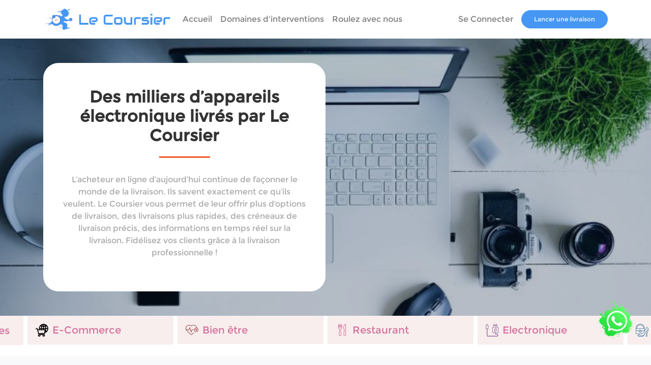

--- FILE ---
content_type: text/html; charset=UTF-8
request_url: https://lecoursier.bj/nos-partenaires/electronique
body_size: 6116
content:
<!DOCTYPE html>
<html>
    <head>
        <meta charset="UTF-8">
            <meta http-equiv="X-UA-Compatible" content="IE=edge">
                <meta name="viewport" content="width=device-width, initial-scale=1">
                    <link href="assets/images/icon.png" rel="shortcut icon" type="image/png">
                        <title>
                            Nos partenaires                        </title>
                        
                            <!-- Icon fonts -->
                                                        <!-- Bootstrap core CSS -->
                            <link rel="canonical" href="https://getbootstrap.com/docs/4.0/components/tooltips/">

                            <link href="/assets/assets/css/bootstrap.css" rel="stylesheet">
                            <!-- Plugins for this template -->
                                                                                    <link href="/assets/assets/css/style.css" rel="stylesheet">
                            <link href="/assets/assets/css/all.min.css" rel="stylesheet">
                            <link href="/assets/assets/css/slick.css" rel="stylesheet">
                            <link href="/assets/assets/css/jquery-ui.min.css" rel="stylesheet">
<link href="https://www.jqueryscript.net/css/jquerysctipttop.css" rel="stylesheet" type="text/css">

                            <link href="https://cdnjs.cloudflare.com/ajax/libs/select2/4.0.10/css/select2.min.css" rel="stylesheet" />
                            <link href="https://cdnjs.cloudflare.com/ajax/libs/bootstrap-datepicker/1.8.0/css/bootstrap-datepicker.css" rel="stylesheet"/>
                            <link href="https://cdnjs.cloudflare.com/ajax/libs/intl-tel-input/14.0.6/css/intlTelInput.css" rel="stylesheet"/>

                            <link rel="stylesheet" type="text/css" href="https://cdn.datatables.net/1.10.21/css/dataTables.bootstrap4.min.css">
                            <link rel="stylesheet" type="text/css" href="https://cdn.datatables.net/buttons/1.6.3/css/buttons.bootstrap4.min.css">


                            <!-- Global site tag (gtag.js) - Google Analytics -->
                            <script async src="https://www.googletagmanager.com/gtag/js?id=UA-141650633-1"></script>
                            <script>
                                window.dataLayer = window.dataLayer || [];
                                function gtag(){dataLayer.push(arguments);}
                                gtag('js', new Date());

                                gtag('config', 'UA-141650633-1');
                            </script>


                                            </head>
                    <body>
                        
    
    <header  id="header_top" >
        <nav class="navbar navbar-expand-lg navbar-light py-1 style_shadow" id="navbar">
            <div class="container position-relative">
                <a class="navbar-brand" href="/">
                    <img src="/assets/assets/img/Le_coursier.png" loading='lazy' width="250" class="img-fluid d-sm-block d-none" alt="logo" id="logo">
                    <img src="/assets/assets/img/logo.gif" loading='lazy' width="70" class="img-fluid d-sm-none d-block" alt="logo" id="logo">
                </a>
                <a href="/commande/etape-1" class="startCommande btn btn-lg d-sm-none d-block btn-primary rounded-pill px-4">Lancer une livraison</a>
                <button class="navbar-toggler border-0 mx-0 px-0" type="button" data-toggle="collapse" data-target="#navbarSupportedContent" aria-controls="navbarSupportedContent" aria-expanded="false" aria-label="Toggle navigation">
                    <span class="navbar-toggler-icon"></span>
                </button>
                <div class="collapse navbar-collapse align-items-sm-center" id="navbarSupportedContent">
                    <ul class="navbar-nav mr-auto">
                        <li class="nav-item ">
                            <a class="nav-link" href="/">Accueil</a>
                        </li>
                        <li class="nav-item">
                            <a class="nav-link" href="/nos-partenaires/restaurant">Domaines d'interventions</a>
                        </li>
                        <li class="nav-item ">
                            <a class="nav-link" href="/rejoignez-nous">Roulez avec nous</a>
                        </li>
                    </ul>
                    <ul class="navbar-nav ml-auto d-sm-flex align-items-sm-center">
                        <li class="nav-item mr-sm-2">
                                                            <a class="nav-link" href="/login">Se Connecter</a>
                                                    </li>
                        <div class="img-fluid d-sm-block d-none">
                            <a href="/commande/etape-1" class="startCommande btn btn-lg btn-primary rounded-pill px-4">Lancer une livraison</a>
                        </div>
                    </ul>
                </div>
            </div>
        </nav>
    </header>

    <main style="">
                    <div class="style_bg_img" style="background-image: url(https://lecoursier.bj/media/cache/slider_thumb/uploads/photos/5fc9041a743e2459635197.jpg);">
        <div class="style_bg_img_bloc py-5">
            <div class="container">
                <div class="col-sm-6 style_rounded bg-white">
                    <div class="py-5 px-4 text-white">
                        <div class="text-center mb-4">
                            <h2 class="font-weight-bold">Des milliers d’appareils électronique livrés par Le Coursier</h2>
                            <span class="style_tiret_titre" style="background-color: #F05926"></span>
                        </div>
                        <p class="text-center">L’acheteur en ligne d’aujourd’hui continue de façonner le monde de la livraison. Ils savent exactement ce qu’ils veulent. Le Coursier vous permet de leur offrir plus d’options de livraison, des livraisons plus rapides, des créneaux de livraison précis, des informations en temps réel sur la livraison. Fidélisez vos clients grâce à la livraison professionnelle !</p>
                    </div>
                </div>
            </div>
        </div>
    </div>
        <div class="mx-auto" id="slide_domaines_menu">
                <div class="px-1">
            <div class="media style_domaine_1 p-3 rounded-bottom">
                                <img src="https://lecoursier.bj/media/cache/icon_domain/uploads/icones/5fb4e6f8590fe626808985.png"  loading='lazy' width="25" class="img-fluid mr-2 align-self-center" alt="temps">
                                <div class="media-body align-self-center">
                    <h5 class="my-0">
                        <a href="/nos-partenaires/restaurant">Restaurant</a>
                    </h5>
                </div>
            </div>
        </div>
                <div class="px-1">
            <div class="media style_domaine_1 p-3 rounded-bottom">
                                <img src="https://lecoursier.bj/media/cache/icon_domain/uploads/icones/5fb4ef7530c27078061337.png"  loading='lazy' width="25" class="img-fluid mr-2 align-self-center" alt="temps">
                                <div class="media-body align-self-center">
                    <h5 class="my-0">
                        <a href="/nos-partenaires/electronique">Electronique</a>
                    </h5>
                </div>
            </div>
        </div>
                <div class="px-1">
            <div class="media style_domaine_1 p-3 rounded-bottom">
                                <img src="https://lecoursier.bj/media/cache/icon_domain/uploads/icones/5fb4f0705e620712118947.png"  loading='lazy' width="25" class="img-fluid mr-2 align-self-center" alt="temps">
                                <div class="media-body align-self-center">
                    <h5 class="my-0">
                        <a href="/nos-partenaires/mode-beaute">Mode &amp; Beauté</a>
                    </h5>
                </div>
            </div>
        </div>
                <div class="px-1">
            <div class="media style_domaine_1 p-3 rounded-bottom">
                                <img src="https://lecoursier.bj/media/cache/icon_domain/uploads/icones/5fb4f11adb588614357918.png"  loading='lazy' width="25" class="img-fluid mr-2 align-self-center" alt="temps">
                                <div class="media-body align-self-center">
                    <h5 class="my-0">
                        <a href="/nos-partenaires/patisserie">Pâtisserie</a>
                    </h5>
                </div>
            </div>
        </div>
                <div class="px-1">
            <div class="media style_domaine_1 p-3 rounded-bottom">
                                <img src="https://lecoursier.bj/media/cache/icon_domain/uploads/icones/5fb4efe39eb68300988712.png"  loading='lazy' width="25" class="img-fluid mr-2 align-self-center" alt="temps">
                                <div class="media-body align-self-center">
                    <h5 class="my-0">
                        <a href="/nos-partenaires/electromenager-et-jeux">Electroménager et jeux</a>
                    </h5>
                </div>
            </div>
        </div>
                <div class="px-1">
            <div class="media style_domaine_1 p-3 rounded-bottom">
                                <img src="https://lecoursier.bj/media/cache/icon_domain/uploads/icones/5fca4a11d6764847441912.png"  loading='lazy' width="25" class="img-fluid mr-2 align-self-center" alt="temps">
                                <div class="media-body align-self-center">
                    <h5 class="my-0">
                        <a href="/nos-partenaires/produits-alimentaires">Produits alimentaires</a>
                    </h5>
                </div>
            </div>
        </div>
                <div class="px-1">
            <div class="media style_domaine_1 p-3 rounded-bottom">
                                <img src="https://lecoursier.bj/media/cache/icon_domain/uploads/icones/6347239671ebe136056004.png"  loading='lazy' width="25" class="img-fluid mr-2 align-self-center" alt="temps">
                                <div class="media-body align-self-center">
                    <h5 class="my-0">
                        <a href="/nos-partenaires/e-commerce">E-Commerce</a>
                    </h5>
                </div>
            </div>
        </div>
                <div class="px-1">
            <div class="media style_domaine_1 p-3 rounded-bottom">
                                <img src="https://lecoursier.bj/media/cache/icon_domain/uploads/icones/5fb4ef39b480e039797436.png"  loading='lazy' width="25" class="img-fluid mr-2 align-self-center" alt="temps">
                                <div class="media-body align-self-center">
                    <h5 class="my-0">
                        <a href="/nos-partenaires/bien-etre">Bien être</a>
                    </h5>
                </div>
            </div>
        </div>
            </div>
        <div class="bg-light py-5">
        <div class="container" data-aos="fade-up" data-aos-easing="linear" data-aos-delay="0">
            <div class="text-center mb-4">
                <h2 class="font-weight-bold">Choississez vos marchands parmi la liste ci-dessous</h2>
                <span class="style_tiret_titre" style="background-color: #1979E5"></span>
            </div>
            <div class="row">

                                    <div class="col-sm-4 mb-3">
                    <div class="style_shadow bg-white p-3 style_rounded h-100">
                        <div class="media">
                            <div class="mr-3">
                                <a class="" href="#">
                                    <img src="https://lecoursier.bj/media/cache/partenaire_small_thumb/uploads/photos/5fc3b1852c286477539512.png"  class="img-fluid" alt="...">
                                </a>
                            </div>
                            <div class="media-body my-0">
                                <h5 class="mb-1">
                                    <a href="#">MTN BENIN</a>
                                </h5>
                                <div class="my-0" style="height: 90px; overflow: hidden">
                                    <p class="text-muted my-0">Smartphones, Clés USB, Routeurs, Cartes SIM et Accessoires</p>
                                </div>
                                <div class="d-flex mt-2">
                                                                        <div class="">
                                        <a class="text-orange lienWeb" id="6" target="_blank" href="https://www.mtn.bj/boutique/">Visiter</a>
                                                                            </div>
                                                                                                        </div>
                            </div>
                        </div>
                    </div>
                </div>
                                    <div class="col-sm-4 mb-3">
                    <div class="style_shadow bg-white p-3 style_rounded h-100">
                        <div class="media">
                            <div class="mr-3">
                                <a class="" href="#">
                                    <img src="https://lecoursier.bj/media/cache/partenaire_small_thumb/uploads/photos/5fc80e9936d60757110596.png"  class="img-fluid" alt="...">
                                </a>
                            </div>
                            <div class="media-body my-0">
                                <h5 class="mb-1">
                                    <a href="#">ISEL</a>
                                </h5>
                                <div class="my-0" style="height: 90px; overflow: hidden">
                                    <p class="text-muted my-0">Commerce électronique de plusieurs catégories d&#039;articles</p>
                                </div>
                                <div class="d-flex mt-2">
                                                                        <div class="">
                                        <a class="text-orange lienWeb" id="28" target="_blank" href="https://isel.store/">Visiter</a>
                                                                            </div>
                                                                                                        </div>
                            </div>
                        </div>
                    </div>
                </div>
                                    <div class="col-sm-4 mb-3">
                    <div class="style_shadow bg-white p-3 style_rounded h-100">
                        <div class="media">
                            <div class="mr-3">
                                <a class="" href="#">
                                    <img src="https://lecoursier.bj/media/cache/partenaire_small_thumb/uploads/photos/601d7fd66e92d477924261.png"  class="img-fluid" alt="...">
                                </a>
                            </div>
                            <div class="media-body my-0">
                                <h5 class="mb-1">
                                    <a href="#">ORAIMO BENIN</a>
                                </h5>
                                <div class="my-0" style="height: 90px; overflow: hidden">
                                    <p class="text-muted my-0">Vente d&#039;accessoires téléphoniques</p>
                                </div>
                                <div class="d-flex mt-2">
                                                                        <div class="">
                                        <a class="text-orange lienWeb" id="60" target="_blank" href="https://www.oraimo-bj.com/">Visiter</a>
                                                                            </div>
                                                                                                                <span class="text-muted mx-1">|</span>

                                        <div class="">
                                        <a class="text-orange lienWhatsapp" id="60" target="_blank" href="https://wa.me/22991794250"><i class="fab fa-whatsapp-square mr-1"></i>WhatsApp</a>
                                                                            </div>
                                                                    </div>
                            </div>
                        </div>
                    </div>
                </div>
                
            </div>
        </div>
    </div>

    </main>

    <footer>
    <div class="container py-5">
        <div class="row text-center text-sm-left">
            <div class="col-sm mb-2">
                <a href="#">
                    <img src="/assets/assets/img/logo.gif" width="180" class="img-fluid" alt="logofooter">
                </a>
            </div>
            <div class="col-sm mb-2">
                <div class="mb-3">
                    <h6 class="mb-4">Domaines d'interventions</h6>
                    <ul class="mr-3 list-group list-group-flush">
                        <li class="list-group-item bg-transparent px-0 pb-1 pt-0 border-0">
                            <p class="mb-0"><a href="/nos-partenaires/restaurant" class="">Restaurants</a></p>
                        </li>
                        <li class="list-group-item bg-transparent px-0 pb-1 pt-0 border-0">
                            <p class="mb-0"><a href="/nos-partenaires/electronique" class="">Electronique</a></p>
                        </li>
                        <li class="list-group-item bg-transparent px-0 pb-1 pt-0 border-0">
                            <p class="mb-0"><a href="/nos-partenaires/mode-beaute" class="">Mode & Beauté</a></p>
                        </li>
                        <li class="list-group-item bg-transparent px-0 pb-1 pt-0 border-0">
                            <p class="mb-0"><a href="/nos-partenaires/patisserie" class="">Pâtisserie</a></p>
                        </li>
                        <li class="list-group-item bg-transparent px-0 pb-1 pt-0 border-0">
                            <p class="mb-0"><a href="/nos-partenaires/electromenager-et-jeux" class="">Electroménager et jeux</a></p>
                        </li>
                        <li class="list-group-item bg-transparent px-0 pb-1 pt-0 border-0">
                            <p class="mb-0"><a href="/nos-partenaires/produits-alimentaires" class="">Produits alimentaires</a></p>
                        </li>
                        <li class="list-group-item bg-transparent px-0 pb-1 pt-0 border-0">
                            <p class="mb-0"><a href="/nos-partenaires/messagerie-dentreprise" class="">Messagerie d’entreprise</a></p>
                        </li>
                        <li class="list-group-item bg-transparent px-0 pb-1 pt-0 border-0">
                            <p class="mb-0"><a href="/nos-partenaires/bien-etre" class="">Bien être</a></p>
                        </li>
                    </ul>
                </div>
            </div>
            <div class="col-sm mb-2">
                <div class="mb-3">
                    <h6 class="mb-4">Liens utiles</h6>
                    <ul class="mr-3 list-group list-group-flush">
                        <li class="list-group-item bg-transparent px-0 pb-1 pt-0 border-0">
                            <p class="mb-0"><a href="/nos-conditions" class="">Conditions générales de vente</a></p>
                        </li>

                        <li class="list-group-item bg-transparent px-0 pb-1 pt-0 border-0">
                            <p class="mb-0"><a href="/notre-politique-de-confidentialite" class="">Conditions générales d'utilisation</a></p>
                        </li>

                        <li class="list-group-item bg-transparent px-0 pb-1 pt-0 border-0">
                            <p class="mb-0"><a href="/nos-partenaires/restaurant" class="">Nos partenaires</a></p>
                        </li>
                        <li class="list-group-item bg-transparent px-0 pb-1 pt-0 border-0">
                            <p class="mb-0"><a href="/rejoignez-nous" class="">Nous rejoindre</a></p>
                        </li>
                        <li class="list-group-item bg-transparent px-0 pb-1 pt-0 border-0">
                            <p class="mb-0"><a href="/nos-tarifs" class="">Nos tarifs</a></p>
                        </li>
                        <li class="list-group-item bg-transparent px-0 pb-1 pt-0 border-0">
                            <p class="mb-0"><a href="/plaintes-reclamations" class="">Reclamation / Plainte</a></p>
                        </li>
                    </ul>
                </div>
                <div class="mb-3">
                    <h6 class="mb-4">Télécharger notre app</h6>
                    <ul class="mr-3 list-group list-group-flush">
                        <li class="list-group-item bg-transparent px-0 pb-1 pt-0 border-0">
                            <p class="mb-0"><a href="https://play.google.com/store/apps/details?id=bj.lecoursier.coursier" class="">
                                    <img src="/assets/assets/img/googlePlayStore.png" width="150" class="img-fluid" alt="Store">
                                </a></p>
                        </li>
                    </ul>
                </div>
            </div>
            <div class="col-sm mb-2">
                <div class="mb-3">
                    <h6 class="mb-4">Contacts</h6>
                    <ul class="mr-3 list-group list-group-flush">
                        <li class="list-group-item bg-transparent px-0 pb-1 pt-0 border-0">
                            <p class="mb-0"><a href="#" class="">+229 60609292</a></p>
                        </li>
                        <li class="list-group-item bg-transparent px-0 pb-1 pt-0 border-0">
                            <p class="mb-0"><a href="#" class=""><span class="__cf_email__" data-cfemail="6b0804051f0a081f2b070e08041e1918020e19450901">[email&#160;protected]</span></a></p>
                        </li>
                        <li class="list-group-item bg-transparent px-0 pb-1 pt-0 border-0">
                            <p class="mb-0"><a href="#" class="">Immeuble 74, Boulevard de l'Europe. Étoile Rouge</a></p>
                        </li>
                    </ul>
                </div>
                <div class="mb-3">
                    <h6 class="mb-4">Suivez-nous</h6>
                    <div class="d-flex justify-content-center justify-content-sm-start mt-3 mb-2">
                        <div class="my-auto mx-2">
                            <p class="mb-0">
                                <a href="https://m.facebook.com/profile.php?id=1317663311712578&ref=content_filter" class="">
                                    <h4><i class="fab fa-facebook-square"></i></h4>
                                </a>
                            </p>
                        </div>
                        <div class="my-auto mx-2">
                            <p class="mb-0">
                                <a href="#" class="">
                                    <h4><i class="fab fa-whatsapp-square"></i></h4>
                                </a>
                            </p>
                        </div>
                        <div class="my-auto mx-2">
                            <p class="mb-0">
                                <a href="#" class="">
                                    <h4><i class="fab fa-instagram"></i></h4>
                                </a>
                            </p>
                        </div>
                        <div class="my-auto mx-2">
                            <p class="mb-0">
                                <a href="#" class="">
                                    <h4><i class="fab fa-linkedin"></i></h4>
                                </a>
                            </p>
                        </div>
                    </div>
                </div>
            </div>
        </div>
        <hr class="py-1">
        <div class="d-flex justify-content-between align-items-center text-center text-sm-left">
            <div class="">
                <a href="/login" class="btn btn-lg btn-orange rounded-pill px-4 mb-1">Se Connecter</a>
                <a href="/commande/etape-1" class="btn btn-lg btn-primary rounded-pill px-4 mb-1">Lancer une livraison</a>
            </div>
            <div class="text-center mx-2">
                <a href="#header_top" class="ancre btn d-flex align-items-center justify-content-center btn-lg btn-light style_btn_footer">
                    <i class="fa fa-chevron-up"></i>
                </a>
            </div>

            <div class="style_tchat_bloc_footer">
                <a  href="https://wa.me/22960609292" style="position: fixed; bottom: 50px; right: 30px; width: 80px; height: 80px;" target="target" class = 'p-0 btn d-flex justify-content-center align-items-center ' title = 'Contactez-nous sur WhatsApp'>
                <img src=/assets/images/logo/Splash-Whatsapp-Icon-Png.png style="width:120px; height:auto" />
                 </a>
             </div>

                        <p class="mb-0">
                <small>© Copyrights 2021. Tous droits reservés.</small>
            </p>

            
        </div>

        
    </div>
</footer>

                            <script data-cfasync="false" src="/cdn-cgi/scripts/5c5dd728/cloudflare-static/email-decode.min.js"></script><script type="text/javascript" src="/assets/assets/js/jquery.js"> </script>
    <script type="text/javascript" src="/assets/assets/js/popper.min.js"> </script>
    <script type="text/javascript" src="/assets/assets/js/bootstrap.min.js"></script>
    <script type="text/javascript" src="/assets/assets/js/bootstrap.bundle.min.js"></script>
    <script type="text/javascript" src="/assets/assets/js/dynamique.js"></script>
    <script type="text/javascript" src="/assets/assets/js/slick.min.js"></script>
    <script type="text/javascript" src="/assets/assets/js/jquery-ui.js"></script>
    <script type="text/javascript" src="/assets/js/masked.js"></script>
    <script type="text/javascript" src="/assets/js/tooltipsy.min.js"></script>
    <script src="https://cdnjs.cloudflare.com/ajax/libs/select2/4.0.10/js/select2.min.js"></script>
    <script src="https://cdnjs.cloudflare.com/ajax/libs/bootstrap-datepicker/1.8.0/js/bootstrap-datepicker.js"></script>
    <script src="https://cdnjs.cloudflare.com/ajax/libs/intl-tel-input/14.0.6/js/intlTelInput-jquery.min.js"></script>
    <script src="https://cdnjs.cloudflare.com/ajax/libs/intl-tel-input/14.0.6/js/intlTelInput.min.js"></script>
    <script src="https://cdnjs.cloudflare.com/ajax/libs/intl-tel-input/14.0.6/js/utils.js"></script>

    <script type="text/javascript" charset="utf8" src="https://cdn.datatables.net/1.10.21/js/jquery.dataTables.min.js"></script>
    <script type="text/javascript" charset="utf8" src="https://cdn.datatables.net/1.10.21/js/dataTables.bootstrap4.min.js"></script>
    <script type="text/javascript" charset="utf8" src="https://cdn.datatables.net/buttons/1.6.2/js/dataTables.buttons.min.js"></script>
    <script type="text/javascript" charset="utf8" src="https://cdn.datatables.net/buttons/1.6.3/js/buttons.bootstrap4.min.js"></script>
    <script type="text/javascript" charset="utf8" src="https://cdnjs.cloudflare.com/ajax/libs/jszip/3.1.3/jszip.min.js"></script>
    <script type="text/javascript" charset="utf8" src="https://cdnjs.cloudflare.com/ajax/libs/pdfmake/0.1.53/pdfmake.min.js"></script>
    <script type="text/javascript" charset="utf8" src="https://cdnjs.cloudflare.com/ajax/libs/pdfmake/0.1.53/vfs_fonts.js"></script>
    <script type="text/javascript" charset="utf8" src="https://cdn.datatables.net/buttons/1.6.2/js/buttons.html5.min.js"></script>

    <script src="https://unpkg.com/axios/dist/axios.min.js"></script>


	
		
	

    <script type="text/javascript" src="/assets/js/script.js"></script>


    
    <script>
    
    
    
        !function (a) {
            a.fn.datepicker.dates.fr = {
                days: [
                    "dimanche",
                    "lundi",
                    "mardi",
                    "mercredi",
                    "jeudi",
                    "vendredi",
                    "samedi"
                ],
                daysShort: [
                    "dim.",
                    "lun.",
                    "mar.",
                    "mer.",
                    "jeu.",
                    "ven.",
                    "sam."
                ],
                daysMin: [
                    "d",
                    "l",
                    "ma",
                    "me",
                    "j",
                    "v",
                    "s"
                ],
                months: [
                    "janvier",
                    "février",
                    "mars",
                    "avril",
                    "mai",
                    "juin",
                    "juillet",
                    "août",
                    "septembre",
                    "octobre",
                    "novembre",
                    "décembre"
                ],
                monthsShort: [
                    "janv.",
                    "févr.",
                    "mars",
                    "avril",
                    "mai",
                    "juin",
                    "juil.",
                    "août",
                    "sept.",
                    "oct.",
                    "nov.",
                    "déc."
                ],
                today: "Aujourd'hui",
                monthsTitle: "Mois",
                clear: "Effacer",
                weekStart: 1,
                format: "dd-mm-yyyy"
            }
        }(jQuery);
        $(document).ready(function () {

		$('#commande_plis_categorieCommandePlis').hide();

                $('.tip').tooltipsy({
				className: 'myTooltip',
				offset: [-1, 0],
				css: {
					// 'padding': '10px',
					// 'max-width': '200px',
					// 'color': '#303030',
					// 'background-color': '#f5f5b5',
					// 'border': '1px solid #deca7e',
					// '-moz-box-shadow': '0 0 10px rgba(0, 0, 0, .5)',
					// '-webkit-box-shadow': '0 0 10px rgba(0, 0, 0, .5)',
					// 'box-shadow': '0 0 10px rgba(0, 0, 0, .5)',
					// 'text-shadow': 'none'
				}
				// show: function (e, $el) {
				//     $el.fadeIn(100);
				// },
				// hide: function (e, $el) {
				//     $el.fadeOut(1000);
				// }
			});



            $('#myTable, #table_id').DataTable({
                "iDisplayLength": 40,
                dom: 'Bfrtip',
                buttons: [
                   // 'excelHtml5',
                    // 'csvHtml5',
                    // 'pdfHtml5'
                ],
                //  "scrollY":  "300px",
                // "scrollX":        true,
                // "scrollCollapse": true,
                // fixedColumns:   {
                //         heightMatch: 'none'
                //  },
                 "searching": false,
                "ordering": false,
                "fixedHeader": true,
                "language": {
                    "url": "//cdn.datatables.net/plug-ins/f2c75b7247b/i18n/French.json",
                    "searchPlaceholder":"Rechercher par ici"
                },
            });
            $('#table_id_etat').DataTable({
                "iDisplayLength": 40,
                dom: 'Bfrtip',
                buttons: [
                    'excelHtml5',
                    // 'csvHtml5',
                    // 'pdfHtml5'
                ],
                 "searching": false,
                "ordering": false,
                "fixedHeader": true,
                "language": {
                    "url": "//cdn.datatables.net/plug-ins/f2c75b7247b/i18n/French.json",
                    "searchPlaceholder":"Rechercher par ici"
                },
            });

            $('#myTableFilter,#myTableFilter2,#myTableFilter3').DataTable({
                "iDisplayLength": 40,
                dom: 'Bfrtip',
                buttons: [
                    'excelHtml5'
                ],
                "searching": true,
                "ordering": false,
                "fixedHeader": true,
                "language": {
                    "url": "//cdn.datatables.net/plug-ins/f2c75b7247b/i18n/French.json",
                    "searchPlaceholder":"Rechercher par ici"
                },
            });

            // $('.table').DataTable( {
            //     "language": {
            //         "lengthMenu": "Affiche _MENU_ lignes",
            //         "zeroRecords": "Aucune donnée disponible dans le tableau",
            //         "info": "Affichage de l'élement _START_ à _END_ sur _TOTAL_ éléments",
            //         "paginate": {
            //             "first":      "First",
            //             "last":       "Last",
            //             "next":       "Suivant",
            //             "previous":   "Précédent"
            //         },
            //         "searchPlaceholder":"Rechercher par ici",
            //         "search":"Rechercher",
            //         // "infoFiltered": "(filtered from _MAX_ total records)"
            //     }
            // } );
            
            
            
            
            
            
            
            
        });



    </script>




     <script>
    //Mercure

        // const url = new URL('http://localhost/.well-known/mercure');
        // url.searchParams.append('topic', 'http://lecoursier/commandes');

        // const eventSource = new EventSource(url);

        // eventSource.onmessage = e => console.log(e); // do something with the payload
    </script>

    <script type="text/javascript">
			$(document).ready(function(){
				//alert("Bonjour toto!");
				$('#date_disponibilite').datepicker({
					minDate : 0,
					maxDate : 2,
					regional : ["fr"]
				})

				$( ".style_label_buton" ).on( "click", function() {
				  $(this).toggleClass( 'text-primary' );
				});

				$( ".style_note_input" ).on( "focus", function() {
				  $('.style_note_input:focus ~ .style_label_buton' ).addClass( 'text-primary' );
				});

			})
		</script>

     


	

     

                        <!-- Load Facebook SDK for JavaScript -->
                        



    
<script>



$(document).ready(function(){

 
       
	    });
</script>



    </body>
</html>



--- FILE ---
content_type: text/css
request_url: https://lecoursier.bj/assets/assets/css/style.css
body_size: 3442
content:
@font-face{
  font-family: 'Montserrat-Regular';
  src: url('../webfonts/Montserrat/Montserrat-Regular.ttf') ;
}

@font-face{
  font-family: 'Montserrat-Bold';
  src: url('../webfonts/Montserrat/Montserrat-Bold.ttf') ;
}

p{
  font-size: 1rem;
  line-height: 1.5;
  font-family: Montserrat-Regular,sans-serif !important;
  color: #aaaaaa;
}

h1,h2,h3,h4,h5,h6{
  font-family: Montserrat-Regular,sans-serif !important;
  color: #333333;
}

h3{
  font-size: 1.75rem !important;
}

h4{
  font-size: 1.5rem !important;
}

body{
  font-size: 1rem;
  line-height: 1.5;
  min-height: 100vh;
  overflow-x: none !important;
  font-family: Montserrat-Regular,sans-serif !important;
}

nav{
  font-family: Montserrat-Regular,sans-serif !important;
  background-color: rgba(255,255,255,0.8);
  -webkit-backdrop-filter: blur(1rem);
  backdrop-filter: blur(1rem);
}

footer{
  background-color: #F7F9FC;
}

a{
  color: inherit;
}

a:hover{
  color: #1979E5;
}

button:focus,
a:focus{
  outline: none;  color: #1979E5;
}

.style_shadow{
  box-shadow: 0px 10px 15px 0px rgba(0, 0, 0, 0.03) !important;
}

.style_shadow_lg{
  box-shadow: 0px 20px 40px 0px rgba(0, 0, 0, 0.06) !important;
}

.style_tuto:hover{
  box-shadow: 0px 20px 40px 0px rgba(0, 0, 0, 0.06) !important;
}

.style_primary{
  background-color: #F2F5F8;
}

.style_rounded{
  border-radius: 30px;
}

.style_rounded_top {
  border-top-left-radius: 30px !important;
  border-top-right-radius: 30px !important;
}

.style_rounded_bottom {
  border-bottom-right-radius: 30px !important;
  border-bottom-left-radius: 30px !important;
}

.style_opacity_50{
  opacity: .5;
}

.style_bg_img{
  background-size: cover;
  background-position: center;
  position: relative;
}

.style_bg_img_bloc{
  background-color: rgba(13,34,64,0.3);
  min-height:  500px;
}

.style_btn_footer{
  width: 45px;
  height: 45px;
  border-radius: 50%;
}

.style_tiret_titre{
  width: 100px;
  padding: 1.5px;
  background-color: #333333;
  display: inline-block;
}

.style_domaine{
  position: relative;
  border: none;
  border-radius: 30px;
  text-align: center;
  min-height: 470px !important;
}

.style_domaine p{
  font-size: .8em !important;
}

@media (min-width: 576px){
  .style_domaine p{
    font-size: .9em !important;
  }
}

.style_domaine .style_domaine_footer{
  position: absolute;
  bottom: 0;
  left: 0;
  right: 0;
  height: 50px;
  color: #ffffff;
  transition: all 0.6s ease;
}

.style_domaine .style_domaine_footer>div{
  display: none !important;
}

.style_domaine:hover .style_domaine_footer>div{
  display: block !important;
}

.style_domaine:hover .style_domaine_footer{
  position: absolute;
  height: 85% !important;
  bottom: 0;
  left: 0;
  right: 0;
  height: 50px;
  color: #ffffff;
}

.style_domaine_1{
  background-color: #F8EEEE;
  color:#D4729B;
}

.style_domaine_1 a{
  color:#D4729B;
}

.style_domaine_1 .style_domaine_footer{
  background-color: #D4729B;
  color: #ffffff;
}

.style_domaine_2{
  background-color: #F6EEF8;
  color:#96699F;
}

.style_domaine_2 a{
  color:#96699F;
}

.style_domaine_2 .style_domaine_footer{
  background-color: #96699F;
  color: #ffffff;
}

.style_domaine_3{
  background-color: #F0F3F9;
  color:#3D7C9F;
}

.style_domaine_3 a{
  color:#3D7C9F;
}

.style_domaine_3 .style_domaine_footer{
  background-color: #3D7C9F;
  color: #ffffff;
}

.style_domaine_4{
  background-color: #F4FBFC;
  color:#72C7D4;
}

.style_domaine_4 a{
  color:#72C7D4;
}

.style_domaine_4 .style_domaine_footer{
  background-color: #72C7D4;
  color: #ffffff;
}

.style_domaine_5{
  background-color: #ECFFF1;
  color:#699F76;
}

.style_domaine_5 a{
  color:#699F76;
}

.style_domaine_5 .style_domaine_footer{
  background-color: #699F76;
  color: #ffffff;
}

.style_domaine_6{
  background-color: #F9F8EB;
  color:#D4CD72;
}

.style_domaine_6 a{
  color:#D4CD72;
}

.style_domaine_6 .style_domaine_footer{
  background-color: #D4CD72;
  color: #ffffff;
}

.style_domaine_7{
  background-color: #F3E8E3;
  color:#9F7A69;
}

.style_domaine_7 a{
  color:#9F7A69;
}

.style_domaine_7 .style_domaine_footer{
  background-color: #9F7A69;
  color: #ffffff;
}

.style_domaine_8{
  background-color: #ffefef;
  color:#9F3D3D;
}

.style_domaine_8 a{
  color:#9F3D3D;
}

.style_domaine_8 .style_domaine_footer{
  background-color: #9F3D3D;
  color: #ffffff;
}


/*!
 * Bootstrap v4.3.1 (https://getbootstrap.com/)
 * Copyright 2011-2019 The Bootstrap Authors
 * Copyright 2011-2019 Twitter, Inc.
 * Licensed under MIT (https://github.com/twbs/bootstrap/blob/master/LICENSE)
 */

 .rounded-lg {
  border-radius: 1rem !important;
}


.form-control {
  width: 100%;
  height: calc(1.5em + 0.75rem + 6px);
  color: #aaaaaa;
  background-color: #F6F6F6;
  border: 1px solid #DDDDDD;
  padding: 0.375rem 0.85rem;
}

.form-control:focus {
  color: #aaaaaa;
  background-color: #F6F6F6;
  border-color: #333333;
  outline: 0;
  box-shadow: none;
}


 .btn{
  font-size: 1rem;
 }

.bg-primary {
  background-color: #4597F3 !important;
}

a.bg-primary:hover, a.bg-primary:focus,
button.bg-primary:hover,
button.bg-primary:focus {
  background-color: #1979E5 !important;
}

.border-primary {
  border-color: #4597F3 !important;
}

.text-primary {
  color: #4597F3 !important;
}

a.text-primary:hover, a.text-primary:focus {
  color: #1979E5 !important;
}

.btn-primary {
  color: #fff;
  background-color: #4597F3;
  border-color: #4597F3;
}

.btn-primary:hover {
  color: #fff;
  background-color: #1979E5;
  border-color: #4597F3;
}

.btn-primary:focus, .btn-primary.focus {
  box-shadow: 0 0 0 0.2rem rgba(25, 121, 229, 0.5);
}

.btn-primary.disabled, .btn-primary:disabled {
  color: #fff;
  background-color: #4597F3;
  border-color: #4597F3;
}

.btn-primary:not(:disabled):not(.disabled):active, .btn-primary:not(:disabled):not(.disabled).active,
.show > .btn-primary.dropdown-toggle {
  color: #fff;
  background-color: #4597F3;
  border-color: #4597F3;
}

.btn-primary:not(:disabled):not(.disabled):active:focus, .btn-primary:not(:disabled):not(.disabled).active:focus,
.show > .btn-primary.dropdown-toggle:focus {
  box-shadow: 0 0 0 0.2rem rgba(25, 121, 229, 0.5);
}


.btn-light {
  color: #aaaaaa;
  background-color: #F6F6F6;
  border-color: #333333;
}

.btn-light:hover {
  color: #ffffff;
  background-color: #333333;
  border-color: #333333;
}

.btn-light:focus, .btn-light.focus {
  box-shadow: 0 0 0 0.2rem rgba(216, 217, 219, 0.5);
}

.btn-light.disabled, .btn-light:disabled {
  color: #aaaaaa;
  background-color: #F6F6F6;
  border-color: #F6F6F6;
}

.btn-light:not(:disabled):not(.disabled):active, .btn-light:not(:disabled):not(.disabled).active,
.show > .btn-light.dropdown-toggle {
  color: #aaaaaa;
  background-color: #dae0e5;
  border-color: #d3d9df;
}

.btn-light:not(:disabled):not(.disabled):active:focus, .btn-light:not(:disabled):not(.disabled).active:focus,
.show > .btn-light.dropdown-toggle:focus {
  box-shadow: 0 0 0 0.2rem rgba(216, 217, 219, 0.5);
}


.bg-orange {
  background-color: #F05926 !important;
}

a.bg-orange:hover, a.bg-orange:focus,
button.bg-orange:hover,
button.bg-orange:focus {
  background-color: #D94513 !important;
}

.border-orange {
  border-color: #F05926 !important;
}

.text-orange {
  color: #F05926 !important;
}

a.text-orange:hover, a.text-orange:focus {
  color: #D94513 !important;
}

.btn-orange {
  color: #fff;
  background-color: #F05926;
  border-color: #F05926;
}

.btn-orange:hover {
  color: #fff;
  background-color: #D94513;
  border-color: #F05926;
}

.btn-orange:focus, .btn-orange.focus {
  box-shadow: 0 0 0 0.2rem rgba(217, 69, 19, 0.5);
}

.btn-orange.disabled, .btn-orange:disabled {
  color: #000;
  background-color: #F05926;
  border-color: #F05926;
}

.btn-orange:not(:disabled):not(.disabled):active, .btn-orange:not(:disabled):not(.disabled).active,
.show > .btn-orange.dropdown-toggle {
  color: #000;
  background-color: #F05926;
  border-color: #F05926;
}

.btn-orange:not(:disabled):not(.disabled):active:focus, .btn-orange:not(:disabled):not(.disabled).active:focus,
.show > .btn-orange.dropdown-toggle:focus {
  box-shadow: 0 0 0 0.2rem rgba(217, 69, 19, 0.5);
}

.loader {
  background: url(../../images/ajax-loader.gif) no-repeat center top ;
  position: relative;
  z-index: 1;
  padding: 30px 30px 20px;
  margin-bottom: 10px
}


#contact input,
#contact .form-control{
  background-color: #303030 !important;
  border: none !important;
  border-radius: 0px !important;
  color: #eee !important;
}

.style_tarifs_menu .nav-link{
  color: #aaa;
  -webkit-transition: all 0.5s ease; /* Safari et Chrome */
  -moz-transition: all 0.5s ease; /* Firefox */
  -ms-transition: all 0.5s ease; /* Internet Explorer 9 */
  -o-transition: all 0.5s ease; /* Opera */
  transition: all 0.5s ease;
}

.style_tarifs_menu .nav-link:hover{
  border-top: 1px solid #4597f3 !important;
  color: #000;
}

.style_tarifs_menu .nav-link.active,
.style_tarifs_menu .show > .nav-link{
  background-color: transparent !important;
  border-top: 1px solid #4597f3 !important;
  color: #000;
}

.style_text_gold{
  background: -webkit-linear-gradient(top, #8f6B29, #FDE08D, #DF9F28);
  background: linear-gradient(top, #8f6B29, #FDE08D, #DF9F28);
  -webkit-background-clip: text;
  -webkit-text-fill-color: transparent;
}

.style_text_diamond{
  background: -webkit-linear-gradient(top, #535b5e, #fefefe, #555555);
  background: linear-gradient(top, #535b5e, #fefefe, #555555);
  -webkit-background-clip: text;
  -webkit-text-fill-color: transparent;
}

.style_tchat_bloc_footer{
  z-index: 2000;
}


.style_card_suivi_colis{
  display: flex;
  flex-direction: column;
  justify-content: center;
  align-content: space-between;
  position: relative;
  text-align: center;
  background-color: #FBFBFB;
  border-radius: 20px;
  border: solid 1px #DDDDDD;
  color: #DDDDDD;
}

.style_card_suivi_colis h3,
.style_card_suivi_colis p,
.style_card_suivi_colis small{
  color: #DDDDDD;
}

.style_card_suivi_colis.style_suivi_colis_effectuer{
  background-color: #F8FBFF;
  border: solid 1px #1979E5;
  color: #333333;
}

.style_card_suivi_colis.style_suivi_colis_effectuer small{
  color: #AAAAAA;
}

.style_card_suivi_colis.style_suivi_colis_effectuer p,
.style_card_suivi_colis.style_suivi_colis_effectuer h3{
  color: #333333;
}

@keyframes style_suivi_colis_active_animation {
  from {
    box-shadow: 0 0px 0px 3px rgba(25, 121, 229, 0.05);
  }
  to {
    box-shadow: 0 0px 0px 10px rgba(25, 121, 229, 0.5);
  }
}

.style_card_suivi_colis.style_suivi_colis_active{
  -webkit-animation: style_suivi_colis_active_animation 1s linear infinite;
  animation: style_suivi_colis_active_animation 1s linear infinite;
  background-color: #1979E5;
  border: solid 1px #1979E5;
  color: #ffffff;
}

.style_card_suivi_colis.style_suivi_colis_active small{
  color: rgba(255,255,255,0.7);
}

.style_card_suivi_colis.style_suivi_colis_active p,
.style_card_suivi_colis.style_suivi_colis_active h3{
  color: #ffffff;
}

.style_card_suivi_colis_niveau_badge{
  position: absolute;
  text-align: center;
  display: flex;
  justify-content: center;
  align-items: center;
  font-size: 22px;
  top: -20px;
  left: calc(50% - 22px);
  width: 44px;
  height: 44px;
  padding: 5px;
  border-radius: 50%;
  background-color: #FBFBFB;
  box-shadow: 0 8px 15px 2px rgba(0, 0, 0, 0.03);
}

.style_card_suivi_colis.style_suivi_colis_effectuer .style_card_suivi_colis_niveau_badge{
  background-color: #1979E5;
  color: #ffffff;
}

.style_card_suivi_colis.style_suivi_colis_active .style_card_suivi_colis_niveau_badge{
  background-color: #ffffff;
  color: #1979E5;
}

.style_card_suivi_colis_cercle_icon{
  text-align: center;
  display: flex;
  justify-content: center;
  align-items: center;
  font-size: 20px;
  width: 100px;
  height: 100px;
  padding: 10px;
  border-radius: 50%;
  border: solid 3px #DDDDDD;
}

.style_card_suivi_colis.style_suivi_colis_effectuer .style_card_suivi_colis_cercle_icon{
  border: solid 3px #1979E5;
  color: #1979E5;
}

.style_card_suivi_colis.style_suivi_colis_active .style_card_suivi_colis_cercle_icon{
  border: solid 3px #ffffff;
  color: #ffffff;
}





/* @media (min-width: 576px) {
  .style_suivi_colis_niveau{
    margin-right: -14% !important;
    margin-left: 9% !important;
  }
}

.style_suivi_colis_bloc p{
  line-height: 1.3em;
  font-size: 0.85em;
}

.style_suivi_colis_border{
  color: #aaaaaa;
}

.style_suivi_colis_tiret{
  position: absolute;
  left: 80px;
  right: 0px;
  top: 44px;
  display: -ms-flexbox;
  display: flex;
  height: 5px;
  overflow: hidden;
  font-size: 0.75rem;
}

.style_suivi_colis_tiret_bar{
  background-color: #aaaaaa !important;
  display: -ms-flexbox;
  display: flex;
  -ms-flex-direction: column;
  flex-direction: column;
  -ms-flex-pack: center;
  justify-content: center;
  color: #fff;
  text-align: center;
  white-space: nowrap;
  background-color: #4597f3;
  transition: width 0.6s ease;
} */

.progress-bar-vertical {
  width: 5px;
  min-height: 100px;
  display: flex;
  align-items: flex-end;
  float: left;
}

.progress-bar-vertical .progress-bar {
  width: 100%;
  height: 0;
  -webkit-transition: height 0.6s ease;
  -o-transition: height 0.6s ease;
  transition: height 0.6s ease;
}

/* .style_suivi_colis_tiret_striped {
  background-image: linear-gradient(45deg, rgba(255, 255, 255, 0.4) 25%, transparent 25%, transparent 50%, rgba(255, 255, 255, 0.4) 50%, rgba(255, 255, 255, 0.4) 75%, transparent 75%, transparent);
  background-size: 1rem 1rem;
}

.style_suivi_colis_cercle{
  width: 100px;
  height: 100px;
  padding: 15px;
  text-align: center;
  background-color: #aaaaaa;
  font-weight: 400;
  border-radius: 50%;
  color: #fff;
  z-index: 100;
}

.style_suivi_colis_bloc.active ~ .style_suivi_colis_bloc .style_suivi_colis_cercle{
  background-color: #4697f3;
}

.style_suivi_colis_bloc.active ~ .style_suivi_colis_bloc .style_suivi_colis_border{
  color: #dc3545;
}

.style_suivi_colis_bloc.active ~ .style_suivi_colis_bloc .style_suivi_colis_tiret_bar{
  background-color: #4697f3 !important;
}

.style_suivi_colis_bloc.active .style_suivi_colis_cercle{
  background-color: #4697f3;
}

.style_suivi_colis_bloc.active .style_suivi_colis_cercle.fin{
  background-color: #28a745;
}

.style_suivi_colis_bloc.active .style_suivi_colis_border{
  color: #dc3545;
}

.style_suivi_colis_bloc.active .style_suivi_colis_border p{
  -webkit-animation-name: flash;
  animation-name: flash;
  color: #dc3545;
}

.style_suivi_colis_bloc.active .style_suivi_colis_tiret_bar{
  background-color: #4697f3 !important;
} */

/* @keyframes style_suivi_colis_tiret_bar_stripes {
  from {
    background-position: 0 0;
  }
  to {
    background-position: 1rem 0;
  }
}

.style_suivi_colis_bloc.active .style_suivi_colis_tiret_bar{
  -webkit-animation: style_suivi_colis_tiret_bar_stripes 1s linear infinite;
  animation: style_suivi_colis_tiret_bar_stripes 1s linear infinite;
} */

.select2-container--default .select2-selection--single {
  background-color: transparent!important;
   border: 0px solid #aaa!important;
  border-radius: 4px;
}

.fix_height {
  max-height: 10px!important;
  /* line-height: 10px!important; */
}

.form-check {
  position: relative;
  display: block;
  padding-left: 1.25rem;
  padding-right: 2em!important;
}

/* La notation des coursier */

.style_card_note_livreur{
  display: flex;
  flex-direction: column;
  justify-content: center;
  align-content: space-between;
  position: relative;
  text-align: center;
  background-color: #FBFBFB;
  border-radius: 20px;
  border: solid 1px #1979E5;
  color: #DDDDDD;
}

.style_card_note_livreur_profil{
  width: 200px;
  height: 200px;
  border-radius: 50%;
  box-shadow: 0 1.3rem 1.5rem rgba(69, 151, 243, 0.2) !important;
}

 
.style_note{
    display: flex;
    flex-direction: row-reverse;
    justify-content: center;
}
 
.style_note_input{
    z-index: 1000;  
    opacity: 0;
    cursor: pointer;
}
     
.style_label_buton
{
    background-color:white;
    color: #aaaaaa;
    cursor: pointer;
    font-size: 1.3em;
}

.style_label_buton:hover{
    background-color:white;
    color: #4597F3 !important;
}
 
.style_note_input:focus  ~ .style_label_buton,
.style_note_input:hover  ~ .style_label_buton{
    color: #4597F3;
}


/*My css*/
.tooltip {
  width: 300px; 
}

.myTooltip
{
    padding: 10px;
    width: 500px;
    color: #fff;
    background-color: #222;
    -moz-box-shadow: inset 0 0 10px #000;
    -webkit-box-shadow: inset 0 0 10px #000;
    box-shadow: inset 0 0 10px #000;
    text-shadow: 0 0 3px #000;
    -moz-border-radius: 10px;
    -webkit-border-radius: 10px;
    border-radius: 10px;
    position: relative;

    /* padding: 10px;
    min-width: 400px;
    color: #303030;
    background-color: #f5f5b5;
    border: 1px solid #deca7e; */
}

/* .myTooltip:after
{
    content: '';
    position: absolute;
    border: 10px solid transparent;
    border-left-color: #000;
    top: -10px;
    right: 40px;
    z-index: -1;
} */

.select2.select2-container.select2-container--default, .select2.select2-container.select2-container--default.select2-container--above.select2-container--focus {
  width: 100%!important;
  
}

.style_tchat_bloc_footer {
  z-index: 2000;
}

/* .style_tchat_bloc_footer .style_tchat_btn {
  position: fixed;
  bottom: 100px;
  right: 30px;
  width: 50px;
  height: 50px;
} */

form[name="user_type0"] > fieldset  {
  display: none;
}

tr {
  display: table-row;
  vertical-align: 0.2em;
  border-color: inherit;
  
}

table#myTable > tbody >tr, table#table_id_etat > tbody >tr{
  max-height: 10px!important;
  font-size: 12px;
}

.btn {
  font-size: 12px;
}

--- FILE ---
content_type: application/javascript
request_url: https://lecoursier.bj/assets/assets/js/dynamique.js
body_size: 1293
content:
$(document).ready(function(){

  $.datepicker.setDefaults( $.datepicker.regional[ "fr" ] );

  $('.ancre').on('click', function(evt){
       evt.preventDefault(); 
      var target = $(this).attr('href');
    $('html, body').stop().animate({scrollTop: $(target).offset().top}, 800 );
  });

  $('#slide_domaines').slick({
      speed: 300,
      autoplay: true,
      infinite: true,
      centerMode: true,
      centerPadding: '50px',
      slidesToShow: 3,
      slidesToScroll: 1,
      useTransform:false,
      responsive: [{
      breakpoint: 575.98,
      settings: {
        centerPadding: '50px',
        slidesToShow: 1,
        slidesToScroll: 1,
      }
      }],
      appendArrows: $('#slide_domaines_navigator'),
      prevArrow: '<button type="button" class=" btn mx-1 d-flex align-items-center justify-content-center btn-lg btn-light style_btn_footer"><i class="fa fa-chevron-left"></i></button>',
      nextArrow: '<button type="button" class=" btn mx-1 d-flex align-items-center justify-content-center btn-lg btn-light style_btn_footer"><i class="fa fa-chevron-right"></i></button>'
  });

  $('#slide_domaines_menu').slick({
      speed: 300,
      autoplay: true,
      infinite: true,
      centerMode: true,
      centerPadding: '50px',
      slidesToShow: 4,
      slidesToScroll: 1,
      useTransform:false,
      responsive: [{
      breakpoint: 575.98,
      settings: {
        centerPadding: '30px',
        slidesToShow: 1,
        slidesToScroll: 1,
      }
      }],
      prevArrow: false,
      nextArrow: false
  });

  $('#slide_patenaire').slick({
      speed: 300,
      autoplay: true,
      infinite: true,
      slidesToShow: 4,
      slidesToScroll: 1,
      useTransform:false,
      responsive: [{
      breakpoint: 767.98,
      settings: {
        slidesToShow: 3,
        slidesToScroll: 1,
      },
      breakpoint: 575.98,
      settings: {
        slidesToShow: 1,
        slidesToScroll: 1,
      }
      }],
      prevArrow: false,
      nextArrow: false
  });

  $(window).scroll(function () {
    if ($(this).scrollTop() > 100) {
     $('#header_top .navbar').addClass('fadeInDown animated fixed-top style_shadow');
    } else {
     $('#header_top .navbar').removeClass('fadeInDown animated fixed-top style_shadow');
    }
  });

  $('input[type=radio]').click(function(){
    if ($(this).attr('data-input-none') == 'true') {
      if( $(this).is(':checked') ){
        console.log($(this).attr('data-input-none'));
          $($(this).attr('data-input-none-id')).addClass('d-block');
          $($(this).attr('data-input-none-id')).removeClass('d-none');
      }
    }else{
          if( $(this).is(':checked') ){
          $($(this).attr('data-input-none-id')).removeClass('d-block');
          $($(this).attr('data-input-none-id')).addClass('d-none');
      }
    }
  });


  /* French initialisation for the jQuery UI date picker plugin. */
  /* Written by Keith Wood (kbwood{at}iinet.com.au),
          Stéphane Nahmani (sholby@sholby.net),
          Stéphane Raimbault <stephane.raimbault@gmail.com> */
  ( function( factory ) {
    if ( typeof define === "function" && define.amd ) {

      // AMD. Register as an anonymous module.
      define( [ "../widgets/datepicker" ], factory );
    } else {

      // Browser globals
      factory( jQuery.datepicker );
    }
  }( function( datepicker ) {

  datepicker.regional.fr = {
    closeText: "Fermer",
    prevText: "Précédent",
    nextText: "Suivant",
    currentText: "Aujourd'hui",
    monthNames: [ "janvier", "février", "mars", "avril", "mai", "juin",
      "juillet", "août", "septembre", "octobre", "novembre", "décembre" ],
    monthNamesShort: [ "janv.", "févr.", "mars", "avr.", "mai", "juin",
      "juil.", "août", "sept.", "oct.", "nov.", "déc." ],
    dayNames: [ "dimanche", "lundi", "mardi", "mercredi", "jeudi", "vendredi", "samedi" ],
    dayNamesShort: [ "dim.", "lun.", "mar.", "mer.", "jeu.", "ven.", "sam." ],
    dayNamesMin: [ "D","L","M","M","J","V","S" ],
    weekHeader: "Sem.",
    dateFormat: "dd/mm/yy",
    firstDay: 1,
    isRTL: false,
    showMonthAfterYear: false,
    yearSuffix: "" };
  datepicker.setDefaults( datepicker.regional.fr );

  return datepicker.regional.fr;

  } ) );


});

--- FILE ---
content_type: application/javascript
request_url: https://lecoursier.bj/assets/js/script.js
body_size: 4715
content:
(function($) {
    //var cle = document.querySelector('#affecter');

	"use strict";
	$('div#carousel-itemm:first').addClass('active');
	
			
	
	  document.querySelectorAll('a.lienWeb').forEach(function(link){
        link.addEventListener("click",function(e){
            e.preventDefault();
            var url=this.id;
            var href=this.href;

            $.ajax({
                url: 'https://www.lecoursier.bj/commande/increment-clique-lien-web-partenaire',
                type: "POST",
                data: {id: url},
                dataType: "text",
                headers: {'Access-Control-Allow-Origin': 'https://www.lecoursier.bj' },
                cache: false,
                success: function (data) {
                    $('#count').html(data);
                }

            });


            location.href=href;



        });
    });
    document.querySelectorAll('a.lienWhatsapp').forEach(function(link){
        link.addEventListener("click",function(e){
            e.preventDefault();
            var url=this.id;
            var href=this.href;

            $.ajax({
                url: 'https://www.lecoursier.bj/commande/increment-clique-lien-whatsapp-partenaire',
                type: "POST",
                data: {id: url},
                dataType: "text",
                headers: {'Access-Control-Allow-Origin': 'https://www.lecoursier.bj' },
                cache: false,
                success: function (data) {
                    $('#count2').html(data);
                }

            });
            location.href=href;
        });
    });

	
	 $('.loader').hide();
		$('#msg').hide();
	
	    $('#idclient,#commande_plis_categorieCommandePlis,#commande_plis_departCourse,#heureLivr,#commande_plis_arriveeCourse,input[name="infos"],#date_disponibilite').change(function (e) {
        e.preventDefault;
        $('.loader').show();
        $('#btn_continiousx').attr('disabled','disabled');

        var depart = $('#commande_plis_departCourse').val();
        var arrivee = $('#commande_plis_arriveeCourse').val();
        var client = $('#idclient').val();
        //var celerite = $('#commande_plis_celerite').val();
        var typeLivraison = $('#commande_plis_categorieCommandePlis').val();
        var datedispo = $('#date_disponibilite').val();
        var heurelivr = $('#heureLivr').val();
        var infos = $("input[name='infos']:checked").val();
        if(infos==1){
            $('#date_disponibilite').attr('required','required');
            $('#heureLivr').attr('required','required');
        }else{
            $('#date_disponibilite').removeAttr('required');
            $('#heureLivr').removeAttr('required');
        }
        console.log(typeLivraison+' '+infos+' '+datedispo+'notre heure'+heurelivr);
        $.ajax({
            url: 'https://www.lecoursier.bj/commande/montant_a_payer',
            type: "POST",
            data: {depart: depart, arrivee: arrivee, infos: infos,datedispo:datedispo+' '+heurelivr, type: typeLivraison, clients: client},
            dataType: "json",
            headers: {'Access-Control-Allow-Origin': 'https://www.lecoursier.bj' },
            cache: false,
            success: function (data) {
                $('.loader').hide();
                $('#msg').show();
                $('#msg').html(data.chaine);
                $('#montantcourse').attr('value',data.montant);
                $('#celeritecourse').attr('value',data.celerite);
                if(data.montant>0 && data.celerite > 0){
                    $('#btn_continiousx').removeAttr('disabled');
                }
            }

        });
    });

	

$('#commande_supp_commandePlis').change(function (e) {
        e.preventDefault;
        // $('.loader').show();
        $('#btn_continious').attr('disabled','disabled');

        var commande = $('#commande_supp_commandePlis').val();

        console.log(commande);

        $.ajax({
            url: 'https://www.lecoursier.bj/infos-sur-la-commande',
        type: "POST",
        data: {commande: commande},
        dataType: "html",
        headers: {'Access-Control-Allow-Origin': 'https://www.lecoursier.bj' },
        cache: false,
        success: function (data) {
             console.log(data);
            $('.loader').hide();
            $('#infoCmd').html(data);
            $('#btn_continious').removeAttr('disabled');
        }

    });
    });




   // $('#idclient,#client,#commande_supp_client,#commande_supp_commandePlis,#montant_course_arrivee,#montant_course_depart,#commande_plis_departCourse,#commande_plis_arriveeCourse').select2();
	$('#montant_course_client,#idclient,#client,#commande_supp_client,#commande_supp_commandePlis,#montant_course_arrivee,#montant_course_depart,#commande_plis_departCourse,#commande_plis_arriveeCourse').select2(
        {
            selectionCssClass:'form-control form-control rounded-pill',
        }
    );


    $('.carousel-item:first,ol.carousel-indicators > li:first').addClass('active');


  //  console.log("Bonjour le geek");

    document.querySelectorAll('a.affecter').forEach(function(link){
        link.addEventListener("click",function(e){
            e.preventDefault();
            var url=this.id;
            var typeandid= url.split('/');
            console.log("bjr"+typeandid);
            $('input[name="id"]').attr('value',typeandid[4]);
            $('input[name="type"]').attr('value',typeandid[3]);
           //  axios
           //      .get(
           //          "https://www.lecoursier.bj/"+url,
           //      )
           //      .then(function(response) {
           //           console.log(response);
           //      })
           //      .catch(function(error) {
           //          console.log(error);
           //      });
        });
    });

    document.querySelectorAll('a.affecter_detail').forEach(function(link){
        link.addEventListener("click",function(e){
            e.preventDefault();
            var url=this.id;
            var typeandid= url.split('/');
            console.log("bjr"+typeandid);
            $('input[name="id"]').attr('value',typeandid[4]);
            $('input[name="type"]').attr('value',typeandid[3]);

        });
    });

    $('#affecter_coursier').submit(function (e) {
        e.preventDefault();
        $('.loader').show();
      //  $('#btn_continious').attr('disabled','disabled');

        var coursier = $('select#coursier').val();
        var type = $('input[name="type"]').val();
        var id = $('input[name="id"]').val();
        var url = 'https://www.lecoursier.bj/rcoursier/affecter-course/'+type+'/'+id;
        var url2 = '/rcoursier/affecter-course/'+type+'/'+id;
       // console.log("Bonjourrrrr!"+coursier+" ggg "+type+" fffff "+id);

        $.ajax({
            url: url,
            type: "POST",
            data: {coursier: coursier, type: type, id: id},
            dataType: "html",
            headers: {'Access-Control-Allow-Origin': 'https://www.lecoursier.bj' },
            cache: false,
            success: function (data) {
                 console.log(data);
                $('.loader').hide();
                $('#affectation').modal('hide');
                $('a[value='+id+']').attr('class','btn disabled btn-success btn-sm my-1 mx-1');
                $('a[value='+id+']').text('Affecté');
              //  $('#msg').html(data);
               // $('#btn_continious').removeAttr('disabled');
            }

        });
    });
	
	
	$('span.select2-container').addClass('form-control rounded-pill');
	
	// custom script

    $("#user_type1_client_raisonSociale, label[for='user_type1_client_raisonSociale']").hide();
    $("#user_type0_client_raisonSociale, label[for='user_type0_client_raisonSociale']").hide();



    $("#commande_repas_destinataire, label[for='commande_repas_destinataire'],#commande_repas_telephone, label[for='commande_repas_telephone']").hide();

    $("#user_type0_client_typeCompte").change(function (e) {
        e.preventDefault();
        if (this.checked){
            $("#user_type0_client_raisonSociale, label[for='user_type0_client_raisonSociale']").show();
            $("#user_type0_client_raisonSociale").attr('required','required');
        }else {
            $("#user_type0_client_raisonSociale, label[for='user_type0_client_raisonSociale']").hide();
            $("#user_type0_client_raisonSociale").removeAttr('required');
        }
    })

    $("#user_type1_client_typeCompte").change(function(e){
        e.preventDefault();
        if ($(this).val()==2){
            $("#user_type1_client_raisonSociale, label[for='user_type1_client_raisonSociale']").show();
            $("#user_type1_client_raisonSociale").attr('required','required');
        }else if ($(this).val()==1) {
            $("#user_type1_client_raisonSociale, label[for='user_type1_client_raisonSociale']").hide();
            $("#user_type1_client_raisonSociale").removeAttr('required');
        }
    });

    $("#user_type1_client_dateNaissance,#user_coursier_dateNaissance, #datedebut, #datefin, #client1_dateNaissance").mask("99-99-9999",{placeholder:"dd-mm-yyyy"});
    $("#user_type0_client_telephone,#commande_plis_telephoneDestinataire,#commande_plis_telephoneExpediteur, #user_coursier_telephone, #client1_telephone").mask("99999999");
    $("#numtel").mask("99999999");

  /*  $("form[name=commande_facture], form[name=user], form[name=user_type0],form[name=user_type1], form[name=commande_plis], form#inscr_2, form#inscr_5, form#identification").validate({
            errorClass:"notification"
        }
    );*/


    $('#commande_plis_dateLivr,#commande_plis_dateEnlev').datepicker({
        language: 'fr',
        format: 'dd-mm-yyyy'

    });
	
	

	
	 

    // Parallax background
    function bgParallax() {
        if ($(".parallax").length) {
            $(".parallax").each(function() {
                var height = $(this).position().top;
                var resize     = height - $(window).scrollTop();
                var doParallax = -(resize/5);
                var positionValue   = doParallax + "px";
                var img = $(this).data("bg-image");

                $(this).css({
                    backgroundImage: "url(" + img + ")",
                    backgroundPosition: "50%" + positionValue,
                    backgroundSize: "cover"
                });
            });
        }
    }


    // Hero slider background setting
    function sliderBgSetting() {
        if ($(".hero-slider .slide").length) {
            $(".hero-slider .slide").each(function() {
                var $this = $(this);
                var img = $this.find(".slider-bg").attr("src");

                $this.css({
                    backgroundImage: "url("+ img +")",
                    backgroundSize: "cover",
                    backgroundPosition: "center center"
                })
            });
        }
    }


    //Setting hero slider
    function heroSlider() {
        if ($(".hero-slider").length) {
            $(".hero-slider").slick({
                autoplay: true,
                autoplaySpeed: 6000,
                pauseOnHover: true,
                arrows: true,
                prevArrow: '<button type="button" class="slick-prev">Previous</button>',
                nextArrow: '<button type="button" class="slick-next">Next</button>',
                dots: true,
                fade: true,
                cssEase: 'linear'
            });
        }
    }
    // // stickey menu
    $(window).on('scroll',function() {
        var scroll = $(window).scrollTop(),
            mainHeader = $('#sticky-header'),
            mainHeaderHeight = mainHeader.innerHeight();

        // console.log(mainHeader.innerHeight());
        if (scroll > 1) {
            $("#sticky-header").addClass("sticky");
        }else{
            $("#sticky-header").removeClass("sticky");
        }
    });
    /*------------------------------------------
        = HIDE PRELOADER
    -------------------------------------------*/
    function pageLoader() {
        if($('.page-loader').length) {
            $('.page-loader').delay(100).fadeOut(500, function() {

                //Active heor slider
                heroSlider();

            });
        }
    }

    /*================================
    slicknav
    ==================================*/
    $('.main-menu .nav_mobile_menu').slicknav({
        prependTo: ".mobile_menu"
    });

    /*------------------------------------------
        = WOW ANIMATION SETTING
    -------------------------------------------*/
    var wow = new WOW({
        boxClass:     'wow',      // default
        animateClass: 'animated', // default
        offset:       0,          // default
        mobile:       true,       // default
        live:         true        // default
    });

    /*------------------------------------------
        = CONTACT FORM SUBMISSION
    -------------------------------------------*/
    if ($("#contact-form").length) {
        $("#contact-form").validate({
            rules: {
                name: {
                    required: true,
                    minlength: 2
                },

                email: "required",

                phone: "required",

                address: "required",
            },

            messages: {
                name: "Please enter your name",
                email: "Please enter your email address",
                phone: "Please enter your phone number",
                address: "Please enter your address",
            },

            submitHandler: function (form) {
                $.ajax({
                    type: "POST",
                    url: "mail.php",
                    data: $(form).serialize(),
                    success: function () {
                        $( "#loader").hide();
                        $( "#success").slideDown( "slow" );
                        setTimeout(function() {
                        $( "#success").slideUp( "slow" );
                        }, 3000);
                        form.reset();
                    },
                    error: function() {
                        $( "#loader").hide();
                        $( "#error").slideDown( "slow" );
                        setTimeout(function() {
                        $( "#error").slideUp( "slow" );
                        }, 3000);
                    }
                });
                return false; // required to block normal submit since you used ajax
            }

        });
    }

    /*------------------------------------------
        = STICKY HEADER
    -------------------------------------------*/

    // Function for clone an element for sticky menu
    function cloneNavForSticyMenu($ele, $newElmClass) {
        $ele.addClass('original').clone().insertAfter($ele).addClass($newElmClass).removeClass('original');
    }

    // clone home style 1 navigation for sticky menu
    if ($('.site-header .navigation').length) {
        cloneNavForSticyMenu($('.site-header .navigation'), "sticky-header");
    }

    var lastScrollTop = '';

    function stickyMenu($targetMenu, $toggleClass) {
        var st = $(window).scrollTop();
        var mainMenuTop = $('.site-header .navigation');

        if ($(window).scrollTop() > 1000) {
            if (st > lastScrollTop) {
                // hide sticky menu on scroll down
                $targetMenu.removeClass($toggleClass);

            } else {
                // active sticky menu on scroll up
                $targetMenu.addClass($toggleClass);
            }

        } else {
            $targetMenu.removeClass($toggleClass);
        }

        lastScrollTop = st;
    }

    /*==========================================================================
        WHEN WINDOW SCROLL
    ==========================================================================*/
    // $(window).on("scroll", function() {
    //     toggleBackToTopBtn();
    //
    // });

    /*==========================================================================
        WHEN DOCUMENT LOADING
    ==========================================================================*/
        $(window).on('load', function() {

            pageLoader();

            sliderBgSetting();

        });

    /*================================
    Magnific Popup
    ==================================*/
    if ($(".expand-img").length) {
        $('.expand-img').magnificPopup({
            type: 'image',
            gallery: {
                enabled: true
            }
        });

        $('.expand-video').magnificPopup({
            type: 'iframe',
            gallery: {
                enabled: true
            }
        });
    }
    /*================================
      Isotope Portfolio
     ==================================*/
    $('.grid').imagesLoaded(function() {

        // filter items on button click
        $('.studies-menu').on('click', 'button', function() {
            var filterValue = $(this).attr('data-filter');
            $grid.isotope({
                filter: filterValue
            });
        });

        // init Isotope
        var $grid = $('.grid').isotope({
            itemSelector: '.grid-item',
            percentPosition: true,
            masonry: {
                // use outer width of grid-sizer for columnWidth
                columnWidth: '.grid-item',
            }
        });



    });

    $('.studies-menu button').on('click', function() {
        $('.studies-menu button').removeClass('active');
        $(this).addClass('active');
    });

    /*================================
     Gift-carousel
     ==================================*/
    function gift_carousel() {
        var owl = $(".testimonial-active,.test-c");
        owl.owlCarousel({
            loop: true,
            margin: 30,
            navText: ['<i class="fa fa-long-arrow-left"></i>', '<i class="fa fa-long-arrow-right"></i>'],
            nav: true,
            items: 5,
            smartSpeed: 1000,
            dots: false,
            autoplay: true,
            autoplayTimeout: 5000,
            responsive: {
                0: {
                    items: 1
                },
                480: {
                    items: 1
                },
                760: {
                    items: 1
                },
                1080: {
                    items: 1
                }
            }
        });
    }
    gift_carousel();
/*------------------------------------------
    = FUNFACE
-------------------------------------------*/
if ($(".odometer").length) {
    $('.odometer').appear();
    $(document.body).on('appear', '.odometer', function(e) {
        var odo = $(".odometer");
        odo.each(function() {
            var countNumber = $(this).attr("data-count");
            $(this).html(countNumber);
        });
    });
}
    /*------------------------------------------
        = BACK TO TOP BTN SETTING
    -------------------------------------------*/
    // $("body").append("<a href='#' class='back-to-top'><i class='fa fa-angle-up'></i></a>");
    //
    // function toggleBackToTopBtn() {
    //     var amountScrolled = 1000;
    //     if ($(window).scrollTop() > amountScrolled) {
    //         $("a.back-to-top").fadeIn("slow");
    //     } else {
    //         $("a.back-to-top").fadeOut("slow");
    //     }
    // }
    //
    // $(".back-to-top").on("click", function() {
    //     $("html,body").animate({
    //         scrollTop: 0
    //     }, 700);
    //     return false;
    // })
    /*------------------------------------------
        = POPUP VIDEO
    -------------------------------------------*/
    if ($(".video-btn").length) {
        $(".video-btn").on("click", function(){
            $.fancybox({
                href: this.href,
                type: $(this).data("type"),
                'title'         : this.title,
                helpers     : {
                    title : { type : 'inside' },
                    media : {}
                },

                beforeShow : function(){
                    $(".fancybox-wrap").addClass("gallery-fancybox");
                }
            });
            return false
        });
    }




    // custom script

    $("#commande_repas_typedestinataire").change(function(e){
        e.preventDefault();
        console.log($(this).val());
        if ($(this).val()==1){
            $("#commande_repas_destinataire, label[for='commande_repas_destinataire']").show();
            $("#commande_repas_destinataire").attr('required','required');

            $("#commande_repas_telephone, label[for='commande_repas_telephone']").show();
            $("#commande_repas_telephone").attr('required','required');
        }else if ($(this).val()==0) {
            $("#commande_repas_destinataire, label[for='commande_repas_destinataire']").hide();
            $("#commande_repas_destinataire").removeAttr('required','required');

            $("#commande_repas_telephone, label[for='commande_repas_telephone']").hide();
            $("#commande_repas_telephone").removeAttr('required','required');
        }
    });


    $("#commande_facture_moisFacture, label[for='commande_facture_moisFacture']").hide();
    $("#commande_facture_typeFacture").change(function(e){
        e.preventDefault();
        if ($(this).val()==2 || $(this).val()==3){
            $("#commande_facture_moisFacture, label[for='commande_facture_moisFacture']").show();
            $("#commande_facture_moisFacture").attr('required','required');
        }else if ($(this).val()==1) {
            $("#commande_facture_moisFacture, label[for='commande_facture_moisFacture']").hide();
            $("#commande_facture_moisFacture").removeAttr('required');
        }
    });

   

   /* $('.loader').hide();
	$('#msg').hide();
    $('#idtypelivr,#commande_plis_departCourse,#commande_plis_arriveeCourse,#commande_plis_celerite,#commande_plis_modePaiement').change(function (e) {
        e.preventDefault;
        $('.loader').show();
        $('#btn_continious').attr('disabled','disabled');
		
        var depart = $('#commande_plis_departCourse').val();
        var arrivee = $('#commande_plis_arriveeCourse').val();
        var celerite = $('#commande_plis_celerite').val();
        var typeLivraison = $('#idtypelivr').val();
        console.log(typeLivraison);
        $.ajax({
            url: 'https://www.lecoursier.bj/commande/montant_a_payer',
        type: "POST",
        data: {depart: depart, arrivee: arrivee, celerite: celerite, type: typeLivraison},
        dataType: "html",
        headers: {'Access-Control-Allow-Origin': 'https://www.lecoursier.bj' },
        cache: false,
        success: function (data) {
            // console.log(data);
            $('.loader').hide();
			$('#msg').show();
            $('#msg').html(data);
            $('#btn_continious').removeAttr('disabled');
        }

    });
    });*/
	
    


})(window.jQuery);
